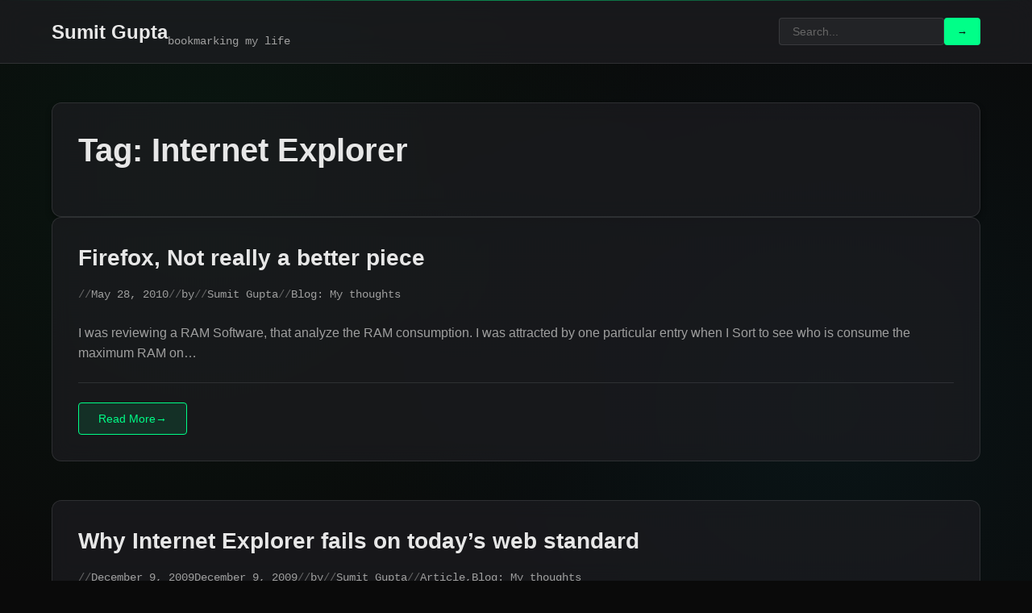

--- FILE ---
content_type: text/css
request_url: https://www.sumitgupta.net/wp-content/themes/devglass-theme/assets/css/main.css?ver=1.0.0
body_size: 4211
content:
/*
===========================================
DevGlass - Main Stylesheet
Dark Developer Theme with Glassmorphism
Author: Sumit Gupta
Version: 1.0.0
Year: 2025
===========================================
*/

/* =====================
   CSS Custom Properties (Variables)
   ===================== */
:root {
    /* Color Palette - Dark Theme */
    --color-bg-primary: #0a0a0a;
    --color-bg-secondary: #0f0f0f;
    --color-bg-tertiary: #1a1a1a;
    
    /* Glass Effect Colors */
    --color-glass-bg: rgba(30, 30, 35, 0.7);
    --color-glass-border: rgba(255, 255, 255, 0.1);
    --color-glass-hover: rgba(45, 45, 55, 0.8);
    
    /* Accent Colors - Hacker/Terminal Inspired */
    --color-accent-primary: #00ff88;
    --color-accent-secondary: #00d4ff;
    --color-accent-tertiary: #ff00ff;
    --color-accent-warning: #ffaa00;
    
    /* Text Colors */
    --color-text-primary: #e8e8e8;
    --color-text-secondary: #a0a0a0;
    --color-text-muted: #666666;
    --color-text-accent: var(--color-accent-primary);
    
    /* Typography */
    --font-family-base: -apple-system, BlinkMacSystemFont, 'Segoe UI', Roboto, Oxygen-Sans, Ubuntu, Cantarell, sans-serif;
    --font-family-mono: 'Courier New', 'Consolas', 'Monaco', monospace;
    --font-family-heading: var(--font-family-base);
    
    --font-size-base: 16px;
    --font-size-sm: 0.875rem;
    --font-size-lg: 1.125rem;
    --font-size-xl: 1.25rem;
    
    --font-weight-normal: 400;
    --font-weight-medium: 500;
    --font-weight-bold: 700;
    
    --line-height-base: 1.6;
    --line-height-heading: 1.3;
    
    /* Spacing */
    --spacing-xs: 0.5rem;
    --spacing-sm: 1rem;
    --spacing-md: 1.5rem;
    --spacing-lg: 2rem;
    --spacing-xl: 3rem;
    --spacing-2xl: 4rem;
    
    /* Layout */
    --container-max-width: 1200px;
    --content-max-width: 800px;
    --sidebar-width: 320px;
    --header-height: 80px;
    
    /* Border Radius */
    --radius-sm: 4px;
    --radius-md: 8px;
    --radius-lg: 12px;
    --radius-xl: 16px;
    
    /* Shadows */
    --shadow-sm: 0 2px 4px rgba(0, 0, 0, 0.3);
    --shadow-md: 0 4px 8px rgba(0, 0, 0, 0.4);
    --shadow-lg: 0 8px 16px rgba(0, 0, 0, 0.5);
    --shadow-glow: 0 0 20px rgba(0, 255, 136, 0.3);
    
    /* Transitions */
    --transition-fast: 0.15s ease;
    --transition-base: 0.3s ease;
    --transition-slow: 0.5s ease;
    
    /* Backdrop Blur */
    --blur-sm: 8px;
    --blur-md: 12px;
    --blur-lg: 16px;
}

/* =====================
   Reset & Base Styles
   ===================== */
*, *::before, *::after {
    box-sizing: border-box;
    margin: 0;
    padding: 0;
}

html {
    font-size: var(--font-size-base);
    -webkit-font-smoothing: antialiased;
    -moz-osx-font-smoothing: grayscale;
    scroll-behavior: smooth;
}

body {
    font-family: var(--font-family-base);
    font-size: 1rem;
    font-weight: var(--font-weight-normal);
    line-height: var(--line-height-base);
    color: var(--color-text-primary);
    background-color: var(--color-bg-primary);
    background-image: 
        radial-gradient(circle at 20% 30%, rgba(0, 255, 136, 0.05) 0%, transparent 50%),
        radial-gradient(circle at 80% 70%, rgba(0, 212, 255, 0.05) 0%, transparent 50%);
    background-attachment: fixed;
    overflow-x: hidden;
}

/* =====================
   Typography
   ===================== */
h1, h2, h3, h4, h5, h6 {
    font-family: var(--font-family-heading);
    font-weight: var(--font-weight-bold);
    line-height: var(--line-height-heading);
    color: var(--color-text-primary);
    margin-bottom: var(--spacing-md);
}

h1 { font-size: 2.5rem; }
h2 { font-size: 2rem; }
h3 { font-size: 1.75rem; }
h4 { font-size: 1.5rem; }
h5 { font-size: 1.25rem; }
h6 { font-size: 1rem; }

p {
    margin-bottom: var(--spacing-md);
}

a {
    color: var(--color-accent-primary);
    text-decoration: none;
    transition: color var(--transition-fast);
}

a:hover, a:focus {
    color: var(--color-accent-secondary);
    text-decoration: underline;
}

strong, b {
    font-weight: var(--font-weight-bold);
}

em, i {
    font-style: italic;
}

code, kbd, pre, samp {
    font-family: var(--font-family-mono);
    font-size: 0.9em;
}

code {
    padding: 0.2em 0.4em;
    background-color: rgba(0, 255, 136, 0.1);
    border: 1px solid rgba(0, 255, 136, 0.2);
    border-radius: var(--radius-sm);
    color: var(--color-accent-primary);
}

pre {
    padding: var(--spacing-md);
    background-color: var(--color-bg-tertiary);
    border: 1px solid var(--color-glass-border);
    border-radius: var(--radius-md);
    overflow-x: auto;
    margin-bottom: var(--spacing-md);
}

pre code {
    padding: 0;
    background: none;
    border: none;
    color: var(--color-text-primary);
}

blockquote {
    padding: var(--spacing-md);
    margin: var(--spacing-lg) 0;
    border-left: 4px solid var(--color-accent-primary);
    background-color: var(--color-glass-bg);
    -webkit-backdrop-filter: blur(var(--blur-sm));
    backdrop-filter: blur(var(--blur-sm));
    font-style: italic;
    color: var(--color-text-secondary);
}

/* =====================
   Glass Card Component
   ===================== */
.glass-card {
    background: var(--color-glass-bg);
    -webkit-backdrop-filter: blur(var(--blur-md));
    backdrop-filter: blur(var(--blur-md));
    border: 1px solid var(--color-glass-border);
    border-radius: var(--radius-lg);
    padding: var(--spacing-lg);
    transition: all var(--transition-base);
    box-shadow: var(--shadow-md);
}

.glass-card:hover {
    background: var(--color-glass-hover);
    border-color: rgba(255, 255, 255, 0.15);
    transform: translateY(-2px);
    box-shadow: var(--shadow-lg);
}

/* =====================
   Layout Structure
   ===================== */
.site {
    display: flex;
    flex-direction: column;
    min-height: 100vh;
}

.site-header {
    position: sticky;
    top: 0;
    z-index: 1000;
    background: var(--color-glass-bg);
    -webkit-backdrop-filter: blur(var(--blur-lg));
    backdrop-filter: blur(var(--blur-lg));
    border-bottom: 1px solid var(--color-glass-border);
    padding: var(--spacing-sm) 0;
}

.site-header::before {
    content: '';
    position: absolute;
    top: 0;
    left: 0;
    right: 0;
    height: 1px;
    background: linear-gradient(90deg, 
        transparent, 
        var(--color-accent-primary) 50%, 
        transparent
    );
    opacity: 0.5;
}

.header-container {
    max-width: var(--container-max-width);
    margin: 0 auto;
    padding: 0 var(--spacing-md);
    display: flex;
    justify-content: space-between;
    align-items: center;
    gap: var(--spacing-lg);
}

.header-right {
    display: flex;
    align-items: center;
    gap: var(--spacing-lg);
    flex: 1;
    justify-content: flex-end;
}

.site-branding {
    display: flex;
    align-items: center;
}

.site-title {
    font-size: 1.5rem;
    font-weight: var(--font-weight-bold);
    margin: 0;
}

.site-title a {
    color: var(--color-text-primary);
    text-decoration: none;
}

.site-title a:hover {
    color: var(--color-accent-primary);
    text-decoration: none;
}

.site-description {
    font-size: var(--font-size-sm);
    color: var(--color-text-secondary);
    margin: var(--spacing-md) 0 0;
    font-family: var(--font-family-mono);
}

/* =====================
   Header Search
   ===================== */
.header-search {
    display: flex;
    align-items: center;
}

.header-search .search-form {
    min-width: 250px;
}

.header-search .search-field {
    font-size: var(--font-size-sm);
    padding: var(--spacing-xs) var(--spacing-sm);
}

.header-search .search-submit {
    padding: var(--spacing-xs) var(--spacing-sm);
}

/* =====================
   Navigation
   ===================== */
.main-navigation {
    display: flex;
    align-items: center;
}

.main-navigation ul {
    display: flex;
    list-style: none;
    margin: 0;
    padding: 0;
    gap: var(--spacing-md);
}

.main-navigation a {
    color: var(--color-text-secondary);
    text-decoration: none;
    padding: var(--spacing-xs) var(--spacing-sm);
    border-radius: var(--radius-sm);
    transition: all var(--transition-fast);
    font-size: var(--font-size-sm);
    text-transform: uppercase;
    letter-spacing: 0.05em;
}

.main-navigation a:hover,
.main-navigation a:focus,
.main-navigation .current-menu-item > a {
    color: var(--color-accent-primary);
    background: rgba(0, 255, 136, 0.1);
    text-decoration: none;
}

/* Mobile Menu Toggle */
.menu-toggle {
    display: none;
    background: var(--color-glass-bg);
    border: 1px solid var(--color-glass-border);
    color: var(--color-text-primary);
    padding: var(--spacing-xs) var(--spacing-sm);
    border-radius: var(--radius-sm);
    cursor: pointer;
    font-size: var(--font-size-sm);
}

/* =====================
   Main Content Area
   ===================== */
.site-content {
    flex: 1;
    max-width: var(--container-max-width);
    margin: var(--spacing-xl) auto;
    padding: 0 var(--spacing-md);
    width: 100%;
}

.content-area {
    flex: 1;
}

/* =====================
   Posts & Articles
   ===================== */
.posts-list {
    display: grid;
    gap: var(--spacing-xl);
}

.post-card {
    background: var(--color-glass-bg);
    -webkit-backdrop-filter: blur(var(--blur-md));
    backdrop-filter: blur(var(--blur-md));
    border: 1px solid var(--color-glass-border);
    border-radius: var(--radius-lg);
    padding: var(--spacing-lg);
    transition: all var(--transition-base);
    position: relative;
    overflow: hidden;
}

.post-card::before {
    content: '';
    position: absolute;
    top: 0;
    left: 0;
    width: 4px;
    height: 100%;
    background: linear-gradient(180deg, 
        var(--color-accent-primary), 
        var(--color-accent-secondary)
    );
    opacity: 0;
    transition: opacity var(--transition-base);
}

.post-card:hover {
    background: var(--color-glass-hover);
    border-color: rgba(255, 255, 255, 0.15);
    transform: translateX(4px);
    box-shadow: var(--shadow-lg);
}

.post-card:hover::before {
    opacity: 1;
}

.entry-header {
    margin-bottom: var(--spacing-md);
}

.entry-title {
    font-size: 1.75rem;
    margin-bottom: var(--spacing-sm);
}

.entry-title a {
    color: var(--color-text-primary);
    text-decoration: none;
    transition: color var(--transition-fast);
}

.entry-title a:hover {
    color: var(--color-accent-primary);
    text-decoration: none;
}

.entry-meta {
    display: flex;
    flex-wrap: wrap;
    gap: var(--spacing-sm);
    font-size: var(--font-size-sm);
    color: var(--color-text-secondary);
    font-family: var(--font-family-mono);
}

.entry-meta span {
    display: flex;
    align-items: center;
    gap: var(--spacing-xs);
}

.entry-meta span::before {
    content: '//';
    color: var(--color-text-muted);
}

.entry-meta a {
    color: var(--color-text-secondary);
    text-decoration: none;
}

.entry-meta a:hover {
    color: var(--color-text-primary);
    text-decoration: none;
}

.entry-content {
    color: var(--color-text-secondary);
    line-height: var(--line-height-base);
}

.entry-footer {
    margin-top: var(--spacing-md);
    padding-top: var(--spacing-md);
    border-top: 1px solid var(--color-glass-border);
    font-size: var(--font-size-sm);
}

.read-more {
    display: inline-flex;
    align-items: center;
    gap: var(--spacing-xs);
    padding: var(--spacing-xs) var(--spacing-md);
    background: rgba(0, 255, 136, 0.1);
    border: 1px solid var(--color-accent-primary);
    border-radius: var(--radius-sm);
    color: var(--color-accent-primary);
    text-decoration: none;
    font-size: var(--font-size-sm);
    font-weight: var(--font-weight-medium);
    transition: all var(--transition-fast);
}

.read-more:hover {
    background: var(--color-accent-primary);
    color: var(--color-bg-primary);
    text-decoration: none;
    box-shadow: var(--shadow-glow);
}

.read-more::after {
    content: '→';
}

/* =====================
   Pagination
   ===================== */
.pagination {
    display: flex;
    justify-content: center;
    gap: var(--spacing-sm);
    margin-top: var(--spacing-xl);
}

.pagination a,
.pagination span {
    padding: var(--spacing-xs) var(--spacing-md);
    background: var(--color-glass-bg);
    border: 1px solid var(--color-glass-border);
    border-radius: var(--radius-sm);
    color: var(--color-text-secondary);
    text-decoration: none;
    transition: all var(--transition-fast);
}

.pagination a:hover,
.pagination .current {
    background: var(--color-accent-primary);
    color: var(--color-bg-primary);
    border-color: var(--color-accent-primary);
    text-decoration: none;
}

/* =====================
   Footer
   ===================== */
.site-footer {
    background: var(--color-glass-bg);
    -webkit-backdrop-filter: blur(var(--blur-lg));
    backdrop-filter: blur(var(--blur-lg));
    border-top: 1px solid var(--color-glass-border);
    padding: var(--spacing-xl) 0 var(--spacing-md);
    margin-top: var(--spacing-2xl);
    position: relative;
}

.site-footer::before {
    content: '';
    position: absolute;
    top: 0;
    left: 0;
    right: 0;
    height: 1px;
    background: linear-gradient(90deg, 
        transparent, 
        var(--color-accent-primary) 50%, 
        transparent
    );
    opacity: 0.5;
}

.footer-container {
    max-width: var(--container-max-width);
    margin: 0 auto;
    padding: 0 var(--spacing-md);
}

.footer-bottom {
    display: flex;
    justify-content: space-between;
    align-items: center;
    gap: var(--spacing-lg);
    flex-wrap: wrap;
}

.site-info {
    font-size: var(--font-size-sm);
    color: var(--color-text-muted);
    font-family: var(--font-family-mono);
}

.site-info p {
    margin: 0;
}

.footer-search {
    display: flex;
    align-items: center;
}

.footer-search .search-form {
    min-width: 250px;
}

.footer-search .search-field {
    font-size: var(--font-size-sm);
    padding: var(--spacing-xs) var(--spacing-sm);
}

.footer-search .search-submit {
    padding: var(--spacing-xs) var(--spacing-sm);
}

/* =====================
   Responsive Design
   ===================== */
@media (max-width: 768px) {
    :root {
        --font-size-base: 14px;
        --spacing-xl: 2rem;
        --spacing-2xl: 3rem;
    }
    
    .header-container {
        flex-wrap: wrap;
    }
    
    .header-right {
        order: 3;
        width: 100%;
        margin-top: var(--spacing-sm);
    }
    
    .header-search {
        width: 100%;
    }
    
    .header-search .search-form {
        min-width: 100%;
    }
    
    .menu-toggle {
        display: block;
    }
    
    .main-navigation ul {
        display: none;
        flex-direction: column;
        position: absolute;
        top: 100%;
        right: var(--spacing-md);
        background: var(--color-glass-bg);
        -webkit-backdrop-filter: blur(var(--blur-lg));
        backdrop-filter: blur(var(--blur-lg));
        border: 1px solid var(--color-glass-border);
        border-radius: var(--radius-md);
        padding: var(--spacing-sm);
        box-shadow: var(--shadow-lg);
    }
    
    .main-navigation.toggled ul {
        display: flex;
    }
    
    .footer-bottom {
        flex-direction: column;
        text-align: center;
    }
    
    .footer-search {
        width: 100%;
    }
    
    .footer-search .search-form {
        min-width: 100%;
    }
    
    h1 { font-size: 2rem; }
    h2 { font-size: 1.75rem; }
    h3 { font-size: 1.5rem; }
    
    .post-card:hover {
        transform: none;
    }
}

/* =====================
   Animations
   ===================== */
@keyframes fadeIn {
    from {
        opacity: 0;
        transform: translateY(20px);
    }
    to {
        opacity: 1;
        transform: translateY(0);
    }
}

@keyframes slideInRight {
    from {
        opacity: 0;
        transform: translateX(-20px);
    }
    to {
        opacity: 1;
        transform: translateX(0);
    }
}

@keyframes glow {
    0%, 100% {
        box-shadow: 0 0 5px rgba(0, 255, 136, 0.3);
    }
    50% {
        box-shadow: 0 0 20px rgba(0, 255, 136, 0.6);
    }
}

.fade-in {
    animation: fadeIn 0.6s ease-out forwards;
}

.slide-in-right {
    animation: slideInRight 0.5s ease-out forwards;
}

/* Image Loading */
img {
    opacity: 0;
    transition: opacity var(--transition-base);
}

img.loaded {
    opacity: 1;
}

/* =====================
   Single Post Styles
   ===================== */
.single .post-thumbnail {
    margin-bottom: var(--spacing-lg);
    border-radius: var(--radius-lg);
    overflow: hidden;
}

.single .post-thumbnail img {
    width: 100%;
    height: auto;
    display: block;
}

.single .entry-content {
    font-size: var(--font-size-lg);
    line-height: 1.8;
}

.single .entry-content > * {
    margin-bottom: var(--spacing-lg);
}

.single .entry-content h2,
.single .entry-content h3,
.single .entry-content h4 {
    margin-top: var(--spacing-xl);
    padding-bottom: var(--spacing-sm);
    border-bottom: 1px solid var(--color-glass-border);
}

.single .entry-content ul,
.single .entry-content ol {
    padding-left: var(--spacing-lg);
}

.single .entry-content li {
    margin-bottom: var(--spacing-sm);
}

/* Post Navigation */
.post-navigation {
    margin-top: var(--spacing-xl);
    display: grid;
    grid-template-columns: repeat(auto-fit, minmax(250px, 1fr));
    gap: var(--spacing-md);
}

.post-navigation .nav-links a {
    display: block;
    padding: var(--spacing-md);
    background: var(--color-glass-bg);
    -webkit-backdrop-filter: blur(var(--blur-md));
    backdrop-filter: blur(var(--blur-md));
    border: 1px solid var(--color-glass-border);
    border-radius: var(--radius-md);
    transition: all var(--transition-base);
    text-decoration: none;
}

.post-navigation .nav-links a:hover {
    background: var(--color-glass-hover);
    border-color: var(--color-accent-primary);
    transform: translateY(-2px);
}

.post-navigation .nav-subtitle {
    display: block;
    font-size: var(--font-size-sm);
    color: var(--color-text-secondary);
    margin-bottom: var(--spacing-xs);
    font-family: var(--font-family-mono);
}

.post-navigation .nav-title {
    color: var(--color-text-primary);
}

/* =====================
   Comments
   ===================== */
.comments-area {
    margin-top: var(--spacing-2xl);
    padding: var(--spacing-lg);
    background: var(--color-glass-bg);
    -webkit-backdrop-filter: blur(var(--blur-md));
    backdrop-filter: blur(var(--blur-md));
    border: 1px solid var(--color-glass-border);
    border-radius: var(--radius-lg);
}

.comments-title {
    margin-bottom: var(--spacing-lg);
    padding-bottom: var(--spacing-sm);
    border-bottom: 1px solid var(--color-glass-border);
}

.comment-list {
    list-style: none;
    padding: 0;
}

.comment {
    margin-bottom: var(--spacing-lg);
    padding: var(--spacing-md);
    background: rgba(255, 255, 255, 0.02);
    border-radius: var(--radius-md);
}

.comment-author {
    font-weight: var(--font-weight-bold);
    color: var(--color-accent-primary);
}

.comment-metadata {
    font-size: var(--font-size-sm);
    color: var(--color-text-secondary);
    margin-bottom: var(--spacing-sm);
}

.comment-content {
    margin-top: var(--spacing-sm);
}

.reply {
    margin-top: var(--spacing-sm);
}

.reply a {
    font-size: var(--font-size-sm);
    padding: var(--spacing-xs) var(--spacing-sm);
    background: rgba(0, 255, 136, 0.1);
    border: 1px solid var(--color-accent-primary);
    border-radius: var(--radius-sm);
    color: var(--color-accent-primary);
}

/* Comment Form */
.comment-form {
    margin-top: var(--spacing-xl);
}

.comment-form input[type="text"],
.comment-form input[type="email"],
.comment-form input[type="url"],
.comment-form textarea {
    width: 100%;
    padding: var(--spacing-sm);
    background: rgba(255, 255, 255, 0.05);
    border: 1px solid var(--color-glass-border);
    border-radius: var(--radius-sm);
    color: var(--color-text-primary);
    font-family: var(--font-family-base);
    font-size: 1rem;
    transition: all var(--transition-fast);
}

.comment-form input[type="text"]:focus,
.comment-form input[type="email"]:focus,
.comment-form input[type="url"]:focus,
.comment-form textarea:focus {
    outline: none;
    border-color: var(--color-accent-primary);
    background: rgba(255, 255, 255, 0.08);
}

.comment-form textarea {
    min-height: 150px;
    resize: vertical;
}

.comment-form input[type="submit"] {
    padding: var(--spacing-sm) var(--spacing-lg);
    background: var(--color-accent-primary);
    border: none;
    border-radius: var(--radius-sm);
    color: var(--color-bg-primary);
    font-weight: var(--font-weight-bold);
    cursor: pointer;
    transition: all var(--transition-fast);
}

.comment-form input[type="submit"]:hover {
    background: var(--color-accent-secondary);
    box-shadow: var(--shadow-glow);
}

/* =====================
   Widgets
   ===================== */
.widget {
    margin-bottom: var(--spacing-xl);
}

.widget-title {
    font-size: var(--font-size-xl);
    margin-bottom: var(--spacing-md);
    color: var(--color-accent-primary);
    font-family: var(--font-family-mono);
}

.widget ul {
    list-style: none;
    padding: 0;
}

.widget li {
    margin-bottom: var(--spacing-sm);
    padding: var(--spacing-xs);
    border-bottom: 1px solid rgba(255, 255, 255, 0.05);
}

.widget li:last-child {
    border-bottom: none;
}

.widget a {
    color: var(--color-text-secondary);
    transition: color var(--transition-fast);
}

.widget a:hover {
    color: var(--color-accent-primary);
}

/* Search Widget & Search Form */
.search-form {
    display: flex;
    gap: var(--spacing-xs);
    width: 100%;
}

.search-form label {
    flex: 1;
    margin: 0;
}

.search-field {
    width: 100%;
    padding: var(--spacing-sm);
    background: rgba(255, 255, 255, 0.05);
    border: 1px solid var(--color-glass-border);
    border-radius: var(--radius-sm);
    color: var(--color-text-primary);
    font-family: var(--font-family-base);
    font-size: 1rem;
    transition: all var(--transition-fast);
}

.search-field:focus {
    outline: none;
    border-color: var(--color-accent-primary);
    background: rgba(255, 255, 255, 0.08);
}

.search-field::placeholder {
    color: var(--color-text-muted);
}

.search-submit {
    padding: var(--spacing-sm) var(--spacing-md);
    background: var(--color-accent-primary);
    border: none;
    border-radius: var(--radius-sm);
    color: var(--color-bg-primary);
    font-weight: var(--font-weight-bold);
    cursor: pointer;
    transition: all var(--transition-fast);
}

.search-submit:hover {
    background: var(--color-accent-secondary);
    box-shadow: var(--shadow-glow);
}

.widget_search .search-form {
    display: flex;
    gap: var(--spacing-xs);
}

/* =====================
   Utility Classes
   ===================== */
.screen-reader-text {
    clip: rect(1px, 1px, 1px, 1px);
    position: absolute !important;
    height: 1px;
    width: 1px;
    overflow: hidden;
}

.text-center {
    text-align: center;
}

.text-accent {
    color: var(--color-accent-primary);
}

/* =====================
   Print Styles
   ===================== */
@media print {
    *,
    *::before,
    *::after {
        background: #fff !important;
        color: #000 !important;
        box-shadow: none !important;
        text-shadow: none !important;
    }

    a,
    a:visited {
        text-decoration: underline;
    }

    pre {
        border: 1px solid #999;
        page-break-inside: avoid;
    }

    img {
        page-break-inside: avoid;
    }

    h2, h3 {
        page-break-after: avoid;
    }
}


--- FILE ---
content_type: text/css
request_url: https://www.sumitgupta.net/wp-content/themes/devglass-theme/style.css?ver=1.0.0
body_size: 527
content:
/*
Theme Name: DevGlass
Theme URI: https://sumitgupta.net
Author: Sumit Gupta
Author URI: https://sumitgupta.net
Description: A modern dark theme with glassmorphism effects and hacker-inspired aesthetics for developers. Features minimalist design, code-friendly styling, and smooth animations.
Version: 1.0.0
Requires at least: 6.0
Tested up to: 6.7
Requires PHP: 8.0
License: GNU General Public License v2 or later
License URI: http://www.gnu.org/licenses/gpl-2.0.html
Text Domain: devglass
Tags: blog, dark, glassmorphism, minimal, developer, hacker, modern, custom-colors, custom-menu, featured-images, threaded-comments, translation-ready, block-styles, wide-blocks
*/

/*
===========================================
Theme: DevGlass - Dark Developer Theme
Author: Sumit Gupta
Year: 2025
Description: Main stylesheet loaded by WordPress
Note: Core styles are in assets/css/main.css
===========================================
*/


--- FILE ---
content_type: application/javascript
request_url: https://www.sumitgupta.net/wp-content/themes/devglass-theme/assets/js/main.js?ver=1.0.0
body_size: 1164
content:
/**
 * DevGlass Theme - Main JavaScript
 * 
 * @package DevGlass
 * @since 1.0.0
 */

(function() {
    'use strict';

    // Mobile menu toggle
    const menuToggle = document.querySelector('.menu-toggle');
    const navigation = document.querySelector('.main-navigation');

    if (menuToggle && navigation) {
        menuToggle.addEventListener('click', function() {
            navigation.classList.toggle('toggled');
            const expanded = menuToggle.getAttribute('aria-expanded') === 'true';
            menuToggle.setAttribute('aria-expanded', !expanded);
        });

        // Close menu when clicking outside
        document.addEventListener('click', function(event) {
            const isClickInside = navigation.contains(event.target);
            
            if (!isClickInside && navigation.classList.contains('toggled')) {
                navigation.classList.remove('toggled');
                menuToggle.setAttribute('aria-expanded', 'false');
            }
        });

        // Close menu on ESC key
        document.addEventListener('keydown', function(event) {
            if (event.key === 'Escape' && navigation.classList.contains('toggled')) {
                navigation.classList.remove('toggled');
                menuToggle.setAttribute('aria-expanded', 'false');
                menuToggle.focus();
            }
        });
    }

    // Smooth scroll for anchor links
    document.querySelectorAll('a[href^="#"]').forEach(anchor => {
        anchor.addEventListener('click', function (e) {
            const href = this.getAttribute('href');
            
            if (href !== '#' && href !== '#0') {
                const target = document.querySelector(href);
                
                if (target) {
                    e.preventDefault();
                    target.scrollIntoView({
                        behavior: 'smooth',
                        block: 'start'
                    });
                }
            }
        });
    });

    // Add scroll effect to header
    let lastScroll = 0;
    const header = document.querySelector('.site-header');

    if (header) {
        window.addEventListener('scroll', function() {
            const currentScroll = window.pageYOffset;

            if (currentScroll > 100) {
                header.classList.add('scrolled');
            } else {
                header.classList.remove('scrolled');
            }

            lastScroll = currentScroll;
        });
    }

    // Add loading animation for images
    const images = document.querySelectorAll('img');
    
    images.forEach(img => {
        if (img.complete) {
            img.classList.add('loaded');
        } else {
            img.addEventListener('load', function() {
                this.classList.add('loaded');
            });
        }
    });

    // Add animation on scroll for post cards
    const observerOptions = {
        threshold: 0.1,
        rootMargin: '0px 0px -50px 0px'
    };

    const observer = new IntersectionObserver(function(entries) {
        entries.forEach(entry => {
            if (entry.isIntersecting) {
                entry.target.classList.add('fade-in');
                observer.unobserve(entry.target);
            }
        });
    }, observerOptions);

    document.querySelectorAll('.post-card, .glass-card').forEach(card => {
        observer.observe(card);
    });

    // Console easter egg for developers
    console.log('%c> DevGlass Theme Active', 
        'color: #00ff88; font-size: 16px; font-family: monospace; font-weight: bold;');
    console.log('%c// Built for developers, by developers', 
        'color: #00d4ff; font-size: 12px; font-family: monospace;');

})();
